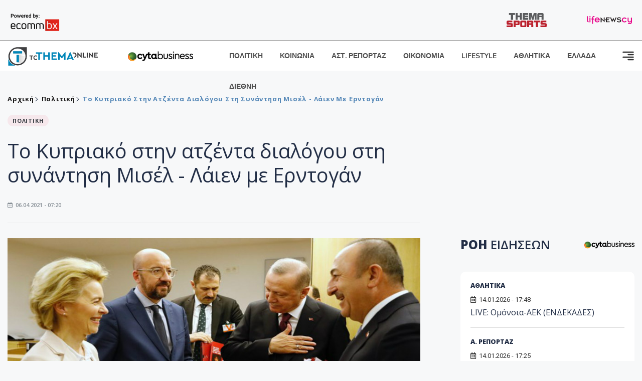

--- FILE ---
content_type: text/html; charset=utf-8
request_url: https://www.tothemaonline.com/Article/277906/to-kypriako-sthn-atzenta-dialogoy-sth-synanthsh-misel---laien-me-erntogan-
body_size: 18488
content:

<!DOCTYPE html>

<html lang="el">
<head>
    <!-- Meta Data -->
    <meta charset="UTF-8">
    <meta http-equiv="X-UA-Compatible" content="IE=edge">
    <meta name="viewport" content="width=device-width, initial-scale=1">
    
    
<title>Το Κυπριακό στην ατζέντα διαλόγου στη συνάντηση Μισέλ - Λάιεν με Ερντογάν </title>
<meta name="description" content="Με τον Τούρκο Πρόεδρο Ταγίπ Ερντογάν θα συναντηθούν σήμερα ο Πρόεδρος του Συμβουλίου της ΕΕ Σαρλ Μισέλ και η Πρόεδρος της Επιτροπής της ΕΕ Ούρσουλα φον ντερ Λάιεν κατά την σημερινή πρώτη επίσκεψή τους στην Τουρκία." />
<meta name="keywords" content="" />
<meta property="og:title" content="Το Κυπριακό στην ατζέντα διαλόγου στη συνάντηση Μισέλ - Λάιεν με Ερντογάν " />
<meta property="og:image" content="https://www.tothemaonline.com/img/path/89bb8bbc-a43d-4d2b-a797-7fd858b45a58_ab3c5c62ec7f4beabc729daf287e5139.jpg" />
<meta property="og:description" content="Με τον Τούρκο Πρόεδρο Ταγίπ Ερντογάν θα συναντηθούν σήμερα ο Πρόεδρος του Συμβουλίου της ΕΕ Σαρλ Μισέλ και η Πρόεδρος της Επιτροπής της ΕΕ Ούρσουλα φον ντερ Λάιεν κατά την σημερινή πρώτη επίσκεψή τους στην Τουρκία."/>
<meta name="twitter:widgets:csp" content="on">
<meta name="twitter:card" content="summary_large_image">
<meta name="twitter:site" content="@tothemaonline">
<meta name="twitter:domain" content="tothemaonline.com">
<meta name="twitter:title" content="Το Κυπριακό στην ατζέντα διαλόγου στη συνάντηση Μισέλ - Λάιεν με Ερντογάν ">
<meta name="twitter:description" content="Με τον Τούρκο Πρόεδρο Ταγίπ Ερντογάν θα συναντηθούν σήμερα ο Πρόεδρος του Συμβουλίου της ΕΕ Σαρλ Μισέλ και η Πρόεδρος της Επιτροπής της ΕΕ Ούρσουλα φον ντερ Λάιεν κατά την σημερινή πρώτη επίσκεψή τους στην Τουρκία.">
<meta name="twitter:image" content="https://www.tothemaonline.com/img/path/89bb8bbc-a43d-4d2b-a797-7fd858b45a58_ab3c5c62ec7f4beabc729daf287e5139.jpg">
<script type="application/ld+json">
    {
      "@context": "https://schema.org",
      "@type": "NewsArticle",
      "mainEntityOfPage": {
        "@type": "WebPage",
        "@id": "https://www.tothemaonline.com/article/277906/to-kypriako-sthn-atzenta-dialogoy-sth-synanthsh-misel---laien-me-erntogan-"
      },
      "headline": "Το Κυπριακό στην ατζέντα διαλόγου στη συνάντηση Μισέλ - Λάιεν με Ερντογάν ",
      "image": ["https://www.tothemaonline.com/img/path/89bb8bbc-a43d-4d2b-a797-7fd858b45a58_ab3c5c62ec7f4beabc729daf287e5139.jpg"],
      "datePublished": "6/4/2021 7:20:00 πμ",
      "dateModified": "6/4/2021 7:20:00 πμ",
      "author": {
        "@type": "Organization",
        "name": "Tothemaonline Team"
      },
      "publisher": {
        "@type": "NewsMediaOrganization",
        "name": "To Thema Online",
        "logo": {
          "@type": "ImageObject",
          "url": "https://www.tothemaonline.com/img/to_thema_online_logo.png",
          "width": 600,
          "height": 60
        }
      }
    }
</script>
<script type="application/ld+json">
    {
        "@context": "http://schema.org",
        "@type": "BreadcrumbList",
        "itemListElement": [
            {
                "@type": "ListItem",
                "position": 1,
                "item": {
                    "@type": "WebSite",
                    "@id": "https://www.tothemaonline.com/",
                    "name": "Αρχική"
                }
            },
            {
                "@type": "ListItem",
                "position": 2,
                    "item": {
                    "@type": "WebPage",
                    "@id": "https://www.tothemaonline.com/Category/politiki",
                    "name": "Πολιτική"
                }
            }
            ,{
                "@type": "ListItem",
                "position": 3,
                    "item": {
                    "@type": "WebPage",
                    "@id": "https://www.tothemaonline.com/article/277906/to-kypriako-sthn-atzenta-dialogoy-sth-synanthsh-misel---laien-me-erntogan-",
                    "name": "Το Κυπριακό στην ατζέντα διαλόγου στη συνάντηση Μισέλ - Λάιεν με Ερντογάν "                                
                }
            }    
        ]
    }
</script>

    <meta name="referrer" content="always" />
    <meta name="apple-mobile-web-app-capable" content="yes">
    <meta content="index, follow, max-image-preview:large" name="robots" />
    <meta name="rating" content="General" />
    <meta name="copyright" content="&copy; 2026 tothemaonline.com" />

    <!-- Favicon -->
    <link rel="shortcut icon" type="image/x-icon" href="/favicon.ico?v=1">

    <!-- Dependency Stylesheet -->
    <link rel="stylesheet" href="/assets/css/style.css?v=129" />
    <link rel="stylesheet" href="/assets/css/widgets.css?v=4" />
    <link rel="stylesheet" href="/assets/css/color.css?v=2" />
    <link rel="stylesheet" href="/assets/css/responsive.css?v=1" />

    <link rel="apple-touch-icon" sizes="180x180" href="/img/apple-touch-icon.png" />
    <link rel="icon" type="image/png" sizes="32x32" href="/img/favicon-32x32.png" />
    <link rel="icon" type="image/png" sizes="16x16" href="/img/favicon-16x16.png" />
    <link rel="manifest" href="/site.webmanifest">
    <link rel="mask-icon" href="/img/safari-pinned-tab.svg" color="#2b5797" />
    <meta name="msapplication-TileColor" content="#2b5797" />
    <meta name="theme-color" content="#ffffff" />

    

    <script type="429836955920eba08046b398-text/javascript">
        window.dataLayer = window.dataLayer || [];
        function gtag() { dataLayer.push(arguments); }
        gtag('consent', 'default', {
            'ad_storage': 'granted',
            'ad_user_data': 'granted',
            'ad_personalization': 'granted',
            'analytics_storage': 'granted'
        });
    </script>
    <!-- Google Tag Manager -->
    <script type="429836955920eba08046b398-text/javascript">(function (w, d, s, l, i) {
            w[l] = w[l] || []; w[l].push({
                'gtm.start':
                    new Date().getTime(), event: 'gtm.js'
            }); var f = d.getElementsByTagName(s)[0],
                j = d.createElement(s), dl = l != 'dataLayer' ? '&l=' + l : ''; j.async = true; j.src =
                    'https://www.googletagmanager.com/gtm.js?id=' + i + dl; f.parentNode.insertBefore(j, f);
        })(window, document, 'script', 'dataLayer', 'GTM-TCS4QL4');</script>
    <!-- End Google Tag Manager -->
    <!-- Google group tag (gtag.js) -->
    <script async src="https://www.googletagmanager.com/gtag/js?id=G-J7RS52TMNC" type="429836955920eba08046b398-text/javascript"></script>
    <script type="429836955920eba08046b398-text/javascript">
        window.dataLayer = window.dataLayer || [];
        function gtag() { dataLayer.push(arguments); }
        gtag('js', new Date());

        gtag('config', 'G-J7RS52TMNC');
    </script>
    <!-- Google site tag (gtag.js) -->
    <script async src="https://www.googletagmanager.com/gtag/js?id=G-7ZKH09CT69" type="429836955920eba08046b398-text/javascript"></script>
    <script type="429836955920eba08046b398-text/javascript">
        window.dataLayer = window.dataLayer || [];
        function gtag() { dataLayer.push(arguments); }
        gtag('js', new Date());

        gtag('config', 'G-7ZKH09CT69');
    </script>
    <script data-ad-client="ca-pub-7684646618790582" async src="https://pagead2.googlesyndication.com/pagead/js/adsbygoogle.js" type="429836955920eba08046b398-text/javascript"></script>
    
    <meta property="og:url" content="https://www.tothemaonline.com/Article/277906/to-kypriako-sthn-atzenta-dialogoy-sth-synanthsh-misel---laien-me-erntogan-" />
    <meta property="og:site_name" content="tothemaonline.com"/>
    <meta property="og:type" content="website" />
    <meta property="fb:pages" content="571235809599203" />
    <meta property="fb:app_id" content="1684771268232343" />
    <script async src="https://securepubads.g.doubleclick.net/tag/js/gpt.js" type="429836955920eba08046b398-text/javascript"></script>
    <script type="429836955920eba08046b398-text/javascript">
      window.googletag = window.googletag || {cmd: []};
      googletag.cmd.push(function () {
        googletag.defineSlot('/94718406/ToThemaOnline/Home_page_728x90_1', [728, 90], 'div-gpt-ad-1663585456835-0').addService(googletag.pubads());
        googletag.defineSlot('/94718406/ToThemaOnline/Article_300x250_1', [300, 250], 'div-gpt-ad-1704809239095-0').addService(googletag.pubads());
        googletag.defineSlot('/94718406/ToThemaOnline/Article_300x250_2', [300, 250], 'div-gpt-ad-1663587115194-0').addService(googletag.pubads());
        googletag.defineSlot('/94718406/ToThemaOnline/Article_300x250_3', [300, 250], 'div-gpt-ad-1663587375568-0').addService(googletag.pubads());
        googletag.defineSlot('/94718406/ToThemaOnline/Article_728x90_2', [728, 90], 'div-gpt-ad-1739364127448-0').addService(googletag.pubads());
        googletag.defineSlot('/94718406/ToThemaOnline/Article_specialformats', [1, 1], 'div-gpt-ad-1635434083371-0').addService(googletag.pubads());
        googletag.defineSlot('/94718406/ToThemaOnline/Article_320x100', [320, 100], 'div-gpt-ad-1739364362138-0').addService(googletag.pubads());
        googletag.defineSlot('/94718406/ToThemaOnline/300x250_artickle_diavaste_episis', [300, 250], 'div-gpt-ad-1765960416458-0').addService(googletag.pubads());
        googletag.defineSlot('/94718406/ToThemaOnline/300x250_artickle_extra', [300, 250], 'div-gpt-ad-1765960359879-0').addService(googletag.pubads());

        googletag.pubads().setTargeting('article_id', ['no-id']);
        googletag.pubads().setTargeting('tags', ['emptykeyword']);
        googletag.pubads().setTargeting('category', ['no-category']);
        googletag.pubads().setTargeting('path', ['/Article/277906/to-kypriako-sthn-atzenta-dialogoy-sth-synanthsh-misel---laien-me-erntogan-']);
        googletag.pubads().setTargeting('year', ['2026']);

        googletag.pubads().enableSingleRequest();
        googletag.pubads().collapseEmptyDivs();
        googletag.enableServices();
      });
    </script>
    <script type="429836955920eba08046b398-text/javascript" src='https://platform-api.sharethis.com/js/sharethis.js#property=652b85a77815a50019a9c4f1&product=sop' async='async'></script>

    <script type="429836955920eba08046b398-text/javascript">
        window.fbAsyncInit = function () {
            FB.init({
                appId: '464103000617648',
                xfbml: true,
                version: 'v12.0'
            });
            FB.AppEvents.logPageView();
        };

        (function (d, s, id) {
            var js, fjs = d.getElementsByTagName(s)[0];
            if (d.getElementById(id)) { return; }
            js = d.createElement(s); js.id = id;
            js.src = "https://connect.facebook.net/en_US/sdk.js";
            fjs.parentNode.insertBefore(js, fjs);
        }(document, 'script', 'facebook-jssdk'));
    </script>
    <link rel="alternate" type="application/rss+xml" title="RSS Feed" href="https://www.tothemaonline.com/Rss" />
    <link rel="canonical" href="https://www.tothemaonline.com/Article/277906/to-kypriako-sthn-atzenta-dialogoy-sth-synanthsh-misel---laien-me-erntogan-" />
    <script type="application/ld+json">
        { "@context": "https://schema.org", "@type": "WebSite", "url": "https://www.tothemaonline.com/Search", "potentialAction": { "@type": "SearchAction", "target": "https://www.tothemaonline.com/Search?s={search_term}", "query-input": "required name=search_term" } }
    </script>

    <!-- Meta Pixel Code -->
    <script type="429836955920eba08046b398-text/javascript">
        !function(f,b,e,v,n,t,s)
        {if(f.fbq)return;n=f.fbq=function(){n.callMethod?
        n.callMethod.apply(n,arguments):n.queue.push(arguments)};
        if(!f._fbq)f._fbq=n;n.push=n;n.loaded=!0;n.version='2.0';
        n.queue=[];t=b.createElement(e);t.async=!0;
        t.src=v;s=b.getElementsByTagName(e)[0];
        s.parentNode.insertBefore(t,s)}(window, document,'script',
        'https://connect.facebook.net/en_US/fbevents.js');
        fbq('init', '1554741712104155');
        fbq('track', 'PageView');
    </script>
    <noscript><img height="1" width="1" style="display:none" src="https://www.facebook.com/tr?id=1554741712104155&ev=PageView&noscript=1"/></noscript>
    <!-- End Meta Pixel Code -->

    <script src="https://cdn.onesignal.com/sdks/web/v16/OneSignalSDK.page.js" defer type="429836955920eba08046b398-text/javascript"></script>
    <script type="429836955920eba08046b398-text/javascript">
        window.OneSignalDeferred = window.OneSignalDeferred || [];
        OneSignalDeferred.push(async function (OneSignal) {
            await OneSignal.init({
                appId: "a91cee0f-f47f-4ecf-b98e-0fd3654c941d",
                safari_web_id: "web.onesignal.auto.337e82fd-eeda-48f8-8fe5-d2f6dec774c2",
                notifyButton: {
                    enable: true,
                },
            });
        });
    </script>

    <!-- Skins -->
    <script async src="https://securepubads.g.doubleclick.net/tag/js/gpt.js" type="429836955920eba08046b398-text/javascript"></script>
    <script type="429836955920eba08046b398-text/javascript">
        window.googletag = window.googletag || { cmd: [] };
        googletag.cmd.push(function () {
            googletag.defineSlot('/94718406/ToThemaOnline/Generic_Scroll_Ad_300*250', [300, 250], 'div-gpt-ad-1636712763231-0').addService(googletag.pubads());
            googletag.defineSlot('/94718406/ToThemaOnline/Generic_Desktop_Catfish_1000*90', [1000, 90], 'div-gpt-ad-1637248106600-0').addService(googletag.pubads());
            googletag.defineSlot('/94718406/ToThemaOnline/Generic_Mobile_Catfish_300*50', [300, 50], 'div-gpt-ad-1637248229805-0').addService(googletag.pubads());
            googletag.defineSlot('/94718406/ToThemaOnline/Generic_Desktop_Takeover_800x600', [800, 600], 'div-gpt-ad-1713794860682-0').addService(googletag.pubads());
            googletag.defineSlot('/94718406/ToThemaOnline/Generic_Mobile_Takeover_320x480', [320, 480], 'div-gpt-ad-1713794915043-0').addService(googletag.pubads());
            googletag.defineSlot('/94718406/ToThemaOnline/Article_300x100_1', [320, 100], 'div-gpt-ad-1739364299479-0').addService(googletag.pubads());

            googletag.pubads().enableSingleRequest();
            googletag.pubads().collapseEmptyDivs();
            googletag.enableServices();
        });
    </script>
    <script src="https://ajax.googleapis.com/ajax/libs/jquery/3.6.0/jquery.min.js" type="429836955920eba08046b398-text/javascript"></script>
</head>
<body>
    <!-- Google Tag Manager (noscript) -->
    <noscript><iframe src="https://www.googletagmanager.com/ns.html?id=GTM-TCS4QL4" height="0" width="0" style="display:none;visibility:hidden"></iframe></noscript>
    <!-- End Google Tag Manager (noscript) -->

    <div id="fb-root"></div>
    <script async defer crossorigin="anonymous" src="https://connect.facebook.net/en_US/sdk.js#xfbml=1&version=v15.0" nonce="yWfEFvoe" type="429836955920eba08046b398-text/javascript"></script>

    <div class="header_wrap">
        <div class="header_top">
            <div class="header_apps">
                <a href="https://www.ecommbanx.com/" target="_blank" rel="noopener">
                    <img src="/img/ECOMMBX - Powered by logo  01.png" alt="Ecommbx" />
                </a>
            </div>
            <div class="header_partners">
                <a href="https://themasports.tothemaonline.com/" target="_blank" rel="noopener">
                    <img src="/img/themasports_logo.svg" alt="Themasports">
                </a>
                <a href="https://lifenewscy.com/" target="_blank" rel="noopener">
                    <img src="/img/lifenewscy_logo.svg" alt="lifenewscy">
                </a>
            </div>
        </div>
    </div>

    <div class="main-wrap">
        <!--Offcanvas sidebar-->
        <aside id="sidebar-wrapper" class="custom-scrollbar offcanvas-sidebar position-right">
            <button class="off-canvas-close"><i class="ti-close"></i></button>
            <div class="sidebar-inner">
                <!--Search-->
                <div class="siderbar-widget mb-50 mt-30">
                    <input type="text" class="search_field" id="search_inp_h" placeholder="Αναζήτηση" autocomplete="off" />
                    <span class="search-icon"><i class="ti-search mr-5"></i></span>
                </div>
                <!--lastest post-->
                <div class="sidebar-widget mb-50">
                    <div class="widget-header mb-30">
                        <ul class="side-menu">
                            <li><a href="/Category/politiki">ΠΟΛΙΤΙΚΗ</a></li>
                            <li><a href="/Category/oikonomia">ΟΙΚΟΝΟΜΙΑ</a></li>
                            <li><a href="/Category/astinomiko_reportaz">ΑΣΤΥΝΟΜΙΚΟ ΡΕΠΟΡΤΑΖ</a></li>
                            <li><a href="/Category/koinonia">ΚΟΙΝΩΝΙΑ</a></li>
                            <li><a href="/Category/lifestyle">LIFESTYLE</a></li>
                            <li><a href="/Category/athlitika">ΑΘΛΗΤΙΚΑ</a></li>
                            <li><a href="/Category/ellada">ΕΛΛΑΔΑ</a></li>
                            <li><a href="/Category/diethni">ΔΙΕΘΝΗ</a></li>
                            <li><a href="/Category/anathematismoi">ΑΝΑΘΕΜΑΤΙΣΜΟΙ</a></li>
                            <li><a href="/Category/para-thema">ΠΑΡΑ-ΤΗΕΜΑ</a></li>
                            <li><a href="/Category/ygeia">ΥΓΕΙΑ</a></li>
                            <li><a href="/Category/paraxena">LIKE ONLINE</a></li>
                            <li><a href="/Category/nomikos-tou-diavolou">ΝΟΜΙΚΟΣ ΤΟΥ ΔΙΑΒΟΛΟΥ</a></li>
                            <li><a href="/Category/deltia-typou">ΔΕΛΤΙΑ ΤΥΠΟΥ</a></li>
                        </ul>
                    </div>
                    <div class="post-aside-style-2">
                        <div class="offcanvas-widget footer-widget">
                            <h3 class="offcanvas-widget-title">Στοιχεία Επικοινωνίας</h3>
                            <ul class="contact-info-list widget-list">
                                <li class="widget-list-item">
                                    <i class="fas fa-map-marker-alt list-icon"></i>
                                    Γιάννου Κρανιδιώτη 102, Γραφείο 201, Λατσιά, Λευκωσία
                                </li>
                                <li class="widget-list-item">
                                    <i class="fas fa-phone list-icon"></i>
                                    <a href="tel:+357 22 205865" class="widget-list-link">+357 22 205865</a>
                                </li>
                                <li class="widget-list-item">
                                    <i class="fas fa-fax list-icon"></i>
                                    <a href="tel:+357 22 374613" class="widget-list-link">+357 22 374613</a>
                                </li>
                                <li class="widget-list-item">
                                    <i class="fas fa-envelope list-icon"></i>
                                    <a href="/cdn-cgi/l/email-protection#9ef7f0f8f1dee9f1ecf2faf0fbe9edf3fbfaf7ffb0f0fbea" class="widget-list-link" aria-label="Email"><span class="__cf_email__" data-cfemail="7a13141c153a0d1508161e141f0d09171f1e131b54141f0e">[email&#160;protected]</span></a>
                                </li>
                            </ul>
                            <ul class="footer-social style-2 gutter-15 mt-30">
                                <li class="social-item">
                                    <a href="https://www.facebook.com/THEMAONLINEcom" class="social-link fb" target="_blank" alt="Facebook" title="Facebook" aria-label="Facebook">
                                        <span style="display: none">Facebook</span>
                                        <i class="fab fa-facebook-f" aria-hidden="true"></i>
                                    </a>
                                </li>
                                <li class="social-item">
                                    <a href="https://twitter.com/tothemaonline" class="social-link tw" target="_blank" alt="Twitter" title="Twitter" aria-label="Twitter">
                                        <span style="display: none">Twitter</span>
                                        <i class="fab fa-twitter" aria-hidden="true"></i>
                                    </a>
                                </li>
                                <li class="social-item">
                                    <a href="https://www.instagram.com/tothemaonline/" class="social-link vm" target="_blank" alt="Instagram" title="Instagram" aria-label="Instagram">
                                        <span style="display: none">Instagram</span>
                                        <i class="fab fa-instagram" aria-hidden="true"></i>
                                    </a>
                                </li>
                                <li class="social-item">
                                    <a href="https://www.youtube.com/channel/UC8-mniCYfd5b_LtTCixI5Qg" class="social-link pn" target="_blank" alt="Youtube" title="Youtube" aria-label="Youtube">
                                        <span style="display: none">Youtube</span>
                                        <i class="fab fa-youtube" aria-hidden="true"></i>
                                    </a>
                                </li>
                            </ul>
                        </div>
                    </div>
                </div>
                
            </div>
        </aside>
        <!-- Main Header -->
        <header class="main-header header-style-2 mb-0">
            <div class="header-bottom header-sticky background-white text-center">
                <div class="scroll-progress gradient-bg-1"></div>
                <div class="container">
                    <div class="row">
                        <div class="col-lg-2 col-md-3">
                            <div class="header-logo d-none d-lg-block">
                                <a href="/">
                                    <img class="logo-img d-inline" src="/img/to_thema_online_logo_footer.png?v=2" alt="Tothemaonline logo">
                                </a>
                            </div>
                            <div class="logo-tablet d-md-inline d-lg-none d-none">
                                <a href="/">
                                    <img class="logo-img d-inline" src="/img/to_thema_online_logo_footer.png?v=2" alt="Tothemaonline logo">
                                </a>
                            </div>
                            <div class="logo-mobile d-block d-md-none">
                                <a href="/">
                                    <img class="logo-img d-inline" src="/img/to_thema_online_logo_footer.png?v=2" alt="Tothemaonline logo">
                                </a>
                                <a href="https://www.cyta.com.cy/business-acronis-backup/el" target="_blank" rel="noopener" style="float: right;position: fixed;top: 0px;left: 210px;">
                                    <img src="/img/Thema Online Website - Sponsorship Website Logo 400x190.png" alt="CYTA logo" width="60">
                                </a>
                            </div>
                        </div>
                        <div class="col-lg-2 deskContent">
                            <a href="https://www.cyta.com.cy/business-acronis-backup/el" target="_blank"  rel="noopener">
                                <img src="/img/Thema Online Website - Sponsorship Website Logo 400x190.png" alt="CYTA logo" width="130" />
                            </a>
                        </div>
                        <div class="col-lg-8 col-md-8 main-header-navigation">
                            <!-- Main-menu -->
                            <div class="main-nav text-left float-lg-left float-md-right">
                                <nav>
                                    <ul class="main-menu d-none d-lg-inline">
                                        <li><a href="/Category/politiki">ΠΟΛΙΤΙΚΗ</a></li>
                                        <li><a href="/Category/koinonia">ΚΟΙΝΩΝΙΑ</a></li>
                                        <li><a href="/Category/astinomiko_reportaz">ΑΣΤ. ΡΕΠΟΡΤΑΖ</a></li>
                                        <li><a href="/Category/oikonomia">ΟΙΚΟΝΟΜΙΑ</a></li>
                                        <li><a href="/Category/lifestyle">LIFESTYLE</a></li>
                                        <li><a href="/Category/athlitika">ΑΘΛΗΤΙΚΑ</a></li>
                                        <li><a href="/Category/ellada">ΕΛΛΑΔΑ</a></li>
                                        <li><a href="/Category/diethni">ΔΙΕΘΝΗ</a></li>
                                    </ul>
                                </nav>
                            </div>
                            <!-- Search -->
                            
                            <!-- Off canvas -->
                            <div class="off-canvas-toggle-cover">
                                <div class="off-canvas-toggle d-inline-block ml-15" id="off-canvas-toggle">
                                    <svg width="25px" height="25px" viewBox="0 0 20 20" xmlns="http://www.w3.org/2000/svg" fill="none">
                                      <path fill="#333333" fill-rule="evenodd" d="M18 5a1 1 0 100-2H2a1 1 0 000 2h16zm0 4a1 1 0 100-2h-8a1 1 0 100 2h8zm1 3a1 1 0 01-1 1H2a1 1 0 110-2h16a1 1 0 011 1zm-1 5a1 1 0 100-2h-8a1 1 0 100 2h8z"/>
                                    </svg>
                                </div>
                            </div>
                        </div>
                    </div>
                </div>
            </div>
        </header>
        <div style="text-align:center;" class="phoneContent mt-100">
            <!-- /94718406/ToThemaOnline/Article_300x100_1 -->
            <div id='div-gpt-ad-1739364299479-0' style='min-width: 320px; min-height: 100px;'>
              <script data-cfasync="false" src="/cdn-cgi/scripts/5c5dd728/cloudflare-static/email-decode.min.js"></script><script type="429836955920eba08046b398-text/javascript">googletag.cmd.push(function () { googletag.display('div-gpt-ad-1739364299479-0'); });</script>
            </div>
        </div>

        
    <!-- /94718406/ToThemaOnline/Home_page_728x90_1 -->
    <div id='div-gpt-ad-1663585456835-0' style='max-width: 728px; max-height: 90px;text-align:center;margin:20px auto;' class="deskContent">
        <script type="cbee12ff41691350e8e6d2be-text/javascript">googletag.cmd.push(function() { googletag.display('div-gpt-ad-1663585456835-0'); });</script>
    </div>

    <script type="429836955920eba08046b398-text/javascript" xmlns:myObj="urn:tothemaonline">
		var addthis_share = {
			url: "https://www.tothemaonline.com/Article/277906/to-kypriako-sthn-atzenta-dialogoy-sth-synanthsh-misel---laien-me-erntogan-",
			title: "Το Κυπριακό στην ατζέντα διαλόγου στη συνάντηση Μισέλ - Λάιεν με Ερντογάν ",
			description: 'Με τον Τούρκο Πρόεδρο Ταγίπ Ερντογάν θα συναντηθούν σήμερα ο Πρόεδρος του Συμβουλίου της ΕΕ Σαρλ Μισέλ και η Πρόεδρος της Επιτροπής της ΕΕ Ούρσουλα φον ντερ Λάιεν κατά την σημερινή πρώτη επίσκεψή τους στην Τουρκία.',
			media: "https://www.tothemaonline.com/img/path/89bb8bbc-a43d-4d2b-a797-7fd858b45a58_ab3c5c62ec7f4beabc729daf287e5139.jpg"
		}
	</script><main class="position-relative" xmlns:myObj="urn:tothemaonline"><div class="container">
    <div class="entry-header entry-header-1 mb-30 mt-50">
      <div class="entry-meta meta-0 font-small mb-30">
        <div class="entry-meta meta-0 font-small mb-30 breadcrumb"><a href="/"><span class="post-cat breadcrumb-item p-0">Αρχική</span></a><span class="post-cat breadcrumb-item color6 p-0"><a href="/Category/politiki">Πολιτική</a></span><span class="post-cat breadcrumb-item color6 p-0">Το Κυπριακό στην ατζέντα διαλόγου στη συνάντηση Μισέλ - Λάιεν με Ερντογάν </span></div>
      </div>
      <div class="entry-meta meta-0 font-small mb-30"><a href="/Category/politiki"><span class="post-in background1 text-dark font-x-small">ΠΟΛΙΤΙΚΗ</span></a></div>
      <h1 class="post-title mb-30 weight-unset">Το Κυπριακό στην ατζέντα διαλόγου στη συνάντηση Μισέλ - Λάιεν με Ερντογάν </h1>
      <div class="entry-meta meta-1 font-x-small color-grey text-uppercase"><span class="post-on"><i class="far fa-calendar-alt icon"></i> 06.04.2021 - 07:20</span></div>
    </div>
    <div class="row mb-50">
      <div class="col-lg-8 col-md-12">
        <div class="bt-1 border-color-1 mb-30"></div><figure class="single-thumnail mb-30"><img src="https://images.tothemaonline.com/img/path/89bb8bbc-a43d-4d2b-a797-7fd858b45a58_ab3c5c62ec7f4beabc729daf287e5139.jpg" alt="Το Κυπριακό στην ατζέντα διαλόγου στη συνάντηση Μισέλ - Λάιεν με Ερντογάν "></figure><div class="text-center phoneContent mt-50 mb-50">
          <div id="div-gpt-ad-1739364362138-0" style="min-width: 320px; min-height: 100px;"><script type="429836955920eba08046b398-text/javascript">googletag.cmd.push(function() { googletag.display('div-gpt-ad-1739364362138-0'); });</script></div>
        </div>
        <div class="widget-ads mb-30 mt-20 text-center deskContent">
          <div id="div-gpt-ad-1739364127448-0" style="min-width: 728px; min-height: 90px;"><script type="429836955920eba08046b398-text/javascript">googletag.cmd.push(function() { googletag.display('div-gpt-ad-1739364127448-0'); });</script></div>
        </div>
        <div class="single-excerpt">
          <div class="sharethis-inline-share-buttons" style="margin-bottom:20px;"></div>
          <h3 class="font-large">Με τον Τούρκο Πρόεδρο Ταγίπ Ερντογάν θα συναντηθούν σήμερα ο Πρόεδρος του Συμβουλίου της ΕΕ Σαρλ Μισέλ και η Πρόεδρος της Επιτροπής της ΕΕ Ούρσουλα φον ντερ Λάιεν κατά την σημερινή πρώτη επίσκεψή τους στην Τουρκία.</h3>
        </div>
        <div id="div-gpt-ad-1704809239095-0" style="min-width: 300px; max-height: 250px; text-align:center;margin:20px auto;overflow:hidden !important;"><script type="429836955920eba08046b398-text/javascript">googletag.cmd.push(function() { googletag.display('div-gpt-ad-1704809239095-0'); });</script></div>
        <div class="entry-main-content color-black">
<p>Στην ατζέντα του διαλόγου αναμένεται να τεθούν θέματα μετανάστευσης, οικονομίας, οι ευρωτουρκικές σχέσεις, η ανατολική Μεσόγειος και το Κυπριακό. <br /><br />Όπως μεταδίδεται από το επίσημο ειδησεογραφικό πρακτορείο Ανατολού μια από τις προτεραιότητες στο τραπέζι κατά τη διάρκεια των συνομιλιών σήμερα στην Άγκυρα είναι η επικαιροποίηση της συμφωνίας της 18ης Μαρτίου η οποία είχε υπογραφεί το 2016 και αποσκοπεί στη συνεργασία των μερών στον τομέα της μετανάστευσης. Η Τουρκία στοχεύει στην αύξηση της οικονομικής βοήθειας στους αιτούντες άσυλο και ζητά από την ΕΕ να εκπληρώσει τις υποχρεώσεις της βάσει της συμφωνίας. Αναμένεται επίσης στο τραπέζι να τεθεί και το θέμα της επικαιροποίησης της τελωνειακής ένωσης.<br /><br />Το θέμα της απελευθέρωσης της βίζας για τους Τούρκους πολίτες το οποίο κατά την Σύνοδο Κορυφής της ΕΕ αναφέρθηκε ως “συνεργασία σε θέματα επικοινωνίας και ταξιδιού μεταξύ λαών” αναμένεται επίσης να είναι στην ημερήσια διάταξη. Η Τουρκία υποστηρίζει ότι έχει εκπληρώσει τα περισσότερα κριτήρια που της ζητήθηκαν και αναμένει από την ΕΕ να τηρήσει την υπόσχεσή της. Αναμένουν ακόμη ότι θα δοθεί το πράσινο φως για διάλογο υψηλού επιπέδου και στρατηγική συνεργασία, καθώς είχε χαθεί η δυναμική λόγω των εντάσεων μεταξύ των μερών στο πρόσφατο παρελθόν. <br /><br />Στο τραπέζι των διαπραγματεύσεων αναμένεται επίσης να τεθούν και οι εξελίξεις στην ανατολική Μεσόγειο καθώς και οι διαφορές απόψεων, οι διαφορετικές προσδοκίες αλλά και οι συστάσεις της Τουρκίας για διεθνή διάσκεψη για την ανατολική Μεσόγειο. Για το Κυπριακό αναμένεται να συζητηθεί η πενταμερής που θα πραγματοποιηθεί στα τέλη Απριλίου στη Γενεύη, καθώς και ο ρόλος της ΕΕ στη πενταμερή και η θέση της Τουρκίας για λύση δύο κρατών. <br /><br />Πάντως τουρκικά μέσα ενημέρωσης σχολιάζουν ότι η επίσκεψη πραγματοποιείται έπειτα από την Σύνοδο Κορυφής της ΕΕ στις 25-26 Μαρτίου κατά την οποία τέθηκε ο στόχος για μια θετική ατζέντα στις σχέσεις Τουρκίας -ΕΕ. Μισιέλ και φον ντερ Λάιεν θα συναντηθούν σήμερα με τους Τούρκους αξιωματούχους και ιδιαίτερα με τον Τούρκο Πρόεδρο.<br /><br />Το ειδησεογραφικό πρακτορείο Ανατολού υπενθυμίζει ότι ο Τούρκος Πρόεδρος πέρσι στις 21 Νοεμβρίου είχε δηλώσει ότι “βλέπουμε τους εαυτούς μας στην Ευρώπη, όχι αλλού. Οραματιζόμαστε να χτίσουμε το μέλλον μας στην Ευρώπη” και ότι έπειτα από αυτό το σχόλιο εντατικοποιήθηκαν οι διπλωματικές επαφές Τουρκίας - ΕΕ.<br /><br />Ο Τούρκος Πρόεδρος με τον Σαρλ Μισέλ στις 15 Δεκεμβρίου συμφώνησαν να διατηρήσουν ανοιχτό το κανάλι επικοινωνίας μεταξύ τους. Ακολούθησαν χωριστές συναντήσεις του Τούρκου Προέδρου και του Τούρκου ΥΠΕΞ με τους πρεσβευτές των χωρών της ΕΕ στην Άγκυρα με τους οποίους συζητήθηκαν βήματα που μπορούν να λάβουν οι δύο πλευρές για να δημιουργηθεί ένα θετικό κλίμα.<br /><br />Οι επαφές Τσαβούσογλου οι οποίες ξεκίνησαν με τις επισκέψεις του στην Πορτογαλία και την Ισπανία, συνεχίστηκαν με την επίσκεψη του Γερμανού ΥΠΕΞ Χάικο Μαάς στην Άγκυρα. Στη συνέχεια ο Μεβλούτ Τσαβούσογλου κατά τη διάρκεια των επαφών του στις Βρυξέλλες στις 20-22 Ιανουαρίου είχε συναντήσεις με αξιωματούχους του Ευρωπαϊκού Συμβουλίου και της Ευρωπαϊκής Επιτροπής.<br /><br />Το πρακτορείο αναφέρει ακόμη ότι η τελευταία από τις απευθείας υψηλού επιπέδου επαφές του Τούρκου Προέδρου με την ΕΕ ήταν η τριμερής τηλεδιάσκεψη με την Πρόεδρο της Ευρωπαϊκής Επιτροπής και τον Πρόεδρο του Συμβουλίου στις 19 Μαρτίου. Στις 23-24 Μαρτίου ο Μεβλούτ Τσαβούσογλου με αφορμή την Σύνοδο των ΥΠΕΞ του ΝΑΤΟ επισκέφθηκε τις Βρυξέλλες και είχε την ευκαιρία για ένα εποικοδομητικό διάλογο μεταξύ της Τουρκίας και της ΕΕ, αναφέρουν οι ίδιες πηγές. <br /> <br />(ΚΥΠΕ</p><div id="div-gpt-ad-1765960359879-0" style="width:300px;height:250px;margin:0px auto;"><script type="429836955920eba08046b398-text/javascript">googletag.cmd.push(function() { googletag.display('div-gpt-ad-1765960359879-0'); });</script></div><script type="429836955920eba08046b398-text/javascript">
							jQuery(document).ready(function () {
								var adZone = $('#div-gpt-ad-1765960359879-0');
								var firstParagraph = $('.entry-main-content p')[0];
								adZone.insertAfter(firstParagraph);

								var adID = 'div-gpt-ad-1765960359879-0';

								googletag.cmd.push(function () {

									var slots = googletag.pubads().getSlots();
									var targetSlot = null;

									for (var i = 0; i < slots.length; i++) {
										if (slots[i].getSlotElementId() === adID) {
											targetSlot = slots[i];
											break;
										}
									}

									if (targetSlot) {
										googletag.pubads().refresh([targetSlot]);
									}
								});
							});
						</script></div>
        <p><em><strong>
								Ακολουθήστε το <a href="https://news.google.com/publications/CAAiECw8Oj2ynV2_8QTEWRSp1_oqFAgKIhAsPDo9sp1dv_EExFkUqdf6?hl=en-US&amp;gl=USceid=GR:el">Tothemaonline.com στο Google News </a>και μάθετε πρώτοι όλες τις <a href="https://www.tothemaonline.com/" target="_self" rel="Follow">ειδήσεις</a></strong></em></p>
        <p> </p>
        <div class="mb-50 text-center">
          <div id="div-gpt-ad-1765960416458-0"><script type="429836955920eba08046b398-text/javascript">
								googletag.cmd.push(function() { googletag.display('div-gpt-ad-1765960416458-0'); });
							</script></div>
        </div>
        <p> </p>
        <div class="news_feed">
          <h4 class="widget-title mb-0">ΔΙΑΒΑΣΤΕ ΕΠΙΣΗΣ</h4>
          <h6 class="post-title mb-0 mt-5"><a target="_blank" href="/Article/450245/eortologio-poioi-giortazoyn-shmera-14-ianoyarioy">Εορτολόγιο: Ποιοι γιορτάζουν σήμερα 14 Ιανουαρίου</a></h6>
          <h6 class="post-title mb-0 mt-5"><a target="_blank" href="/Article/450244/tsoyhtero-kryo-kai-pagetos-%E2%80%93-pws-tha-diamorfwthei-o-kairos-tis-epomenes-meres-%E2%80%93-pote-tha-anebei-h-thermokrasia">Τσουχτερό κρύο και παγετός – Πώς θα διαμορφωθεί ο καιρός τις επόμενες μέρες – Πότε θα ανέβει η θερμοκρασία</a></h6>
          <h6 class="post-title mb-0 mt-5"><a target="_blank" href="/Article/450241/rizikes-allages-sta-fwtobolta%CF%8Aka-ti-shmainoyn-oi-nees-rythmiseis-gia-ta-kypriaka-noikokyria---oi-perikopes-hrthan-gia-na-meinoyn">Ριζικές αλλαγές στα φωτοβολταϊκά: Τι σημαίνουν οι νέες ρυθμίσεις για τα κυπριακά νοικοκυριά - Οι περικοπές ήρθαν για να μείνουν</a></h6>
          <h6 class="post-title mb-0 mt-5"><a target="_blank" href="/Article/450244/tsoyhtero-kryo-kai-pagetos-%E2%80%93-pws-tha-diamorfwthei-o-kairos-tis-epomenes-meres-%E2%80%93-pote-tha-anebei-h-thermokrasia">Τσουχτερό κρύο και παγετός – Πώς θα διαμορφωθεί ο καιρός τις επόμενες μέρες – Πότε θα ανέβει η θερμοκρασία</a></h6>
          <h6 class="post-title mb-0 mt-5"><a target="_blank" href="/Article/450239/thlipsh-sto-pagkyprio-efyge-apo-th-zwh-o-prwhn-proedros-ths-kypriakhs-dhmokratias-giwrgos-basileioy">Θλίψη στο Παγκύπριο: Έφυγε από τη ζωή ο πρώην Πρόεδρος της Κυπριακής Δημοκρατίας Γιώργος Βασιλείου</a></h6>
          <h6 class="post-title mb-0 mt-5"><a target="_blank" href="/Article/450240/to-binteo-anoixe-ton-asko-toy-aioloy-%E2%80%93-anw-katw-to-politiko-skhniko">Το βίντεο άνοιξε τον ασκό του Αιόλου – Άνω κάτω το πολιτικό σκηνικό</a></h6>
        </div>
        <p> </p>
        <div class="fb-like" data-href="https://www.tothemaonline.com/Article/277906/to-kypriako-sthn-atzenta-dialogoy-sth-synanthsh-misel---laien-me-erntogan-" data-width="300" data-layout="standard" data-action="like" data-size="small" data-share="true"></div>
        <p> </p>
        <p> </p>
        <div class="mb-50 text-center"><script async="" src="https://pagead2.googlesyndication.com/pagead/js/adsbygoogle.js?client=ca-pub-1946006275855017" crossorigin="anonymous" type="429836955920eba08046b398-text/javascript"></script><ins class="adsbygoogle" style="display:inline-block;width:300px;height:250px" data-ad-client="ca-pub-1946006275855017" data-ad-slot="2788034307"></ins><script type="429836955920eba08046b398-text/javascript">
							(adsbygoogle = window.adsbygoogle || []).push({});
						</script></div>
        <div class="social-share-box-2 mt-30">
          <div class="row gutter-30">
            <div class="col-xl-5 col-lg-6 d-flex justify-content-start justify-content-lg-end">
              <div class="conent-block">
                <h4 class="block-tile mb--20">Μοιράσου αυτό το άρθρο</h4>
                <div class="sharethis-inline-share-buttons" style="margin-bottom:20px;"></div>
              </div>
            </div>
          </div>
        </div>
        <div class="post-pagination-box mt-30 mb-30">
          <div class="row gutter-30">
            <div class="col-lg-6">
              <div class="next-prev-wrap">
                <div class="item-icon"><a href="/Article/277905/se-sobarh-katastash-pezos-andras-sthn-pafo---ton-paresyre-ohhma-kathws-diastayrwne-ton-dromo"><i class="fas fa-chevron-left"></i>
												Προηγούμενο άρθρο
											</a></div>
                <div class="content">
                  <h4 class="title"><a href="/Article/277905/se-sobarh-katastash-pezos-andras-sthn-pafo---ton-paresyre-ohhma-kathws-diastayrwne-ton-dromo">Σε σοβαρή κατάσταση πεζός άνδρας στην Πάφο - Τον παρέσυρε όχημα καθώς διασταύρωνε τον δρόμο</a></h4><span class="rt-meta"><i class="far fa-calendar-alt icon"></i> 06.04.2021 - 07:06</span></div>
              </div>
            </div>
            <div class="col-lg-6">
              <div class="next-prev-wrap next-wrap nxtclk">
                <div class="item-icon"><a href="/Article/277907/fwnaze-bohtheia--kai-ton-entopisan-psarades---epiheirhsh-diaswshs-34hronoy-sthn-pafo-">
												Επόμενο άρθρο
												<i class="fas fa-chevron-right"></i></a></div>
                <div class="content">
                  <h4 class="title"><a href="/Article/277907/fwnaze-bohtheia--kai-ton-entopisan-psarades---epiheirhsh-diaswshs-34hronoy-sthn-pafo-">Φώναζε 'βοήθεια'  και τον εντόπισαν ψαράδες - Επιχείρηση διάσωσης 34χρονου στην Πάφο </a></h4><span class="rt-meta"><i class="far fa-calendar-alt icon"></i> 06.04.2021 - 07:31</span></div>
              </div>
            </div>
          </div>
        </div>
        <div id="dontmiss" style="border: 1px solid #dcdcde; padding: 25px; box-shadow: 0 1px 1px rgba(0,0,0,.05);margin: 20px 0px 20px 0px;">
          <div class="post-item">
            <div class="rt-post post-md style-9 grid-meta">
              <div class="post-img" style="max-width:200px;min-width:200px;"><a href="/Article/450286/sabbidhs-gia-epimaho-binteo---yparhoyn-stoiheia-kai-proswpa-ola-tha-axiologhthoyn"><img src="/img/top_stories_thumbs.png" alt="Σαββίδης για επίμαχο βίντεο - «Υπάρχουν στοιχεία και πρόσωπα, όλα θα αξιολογηθούν»" width="696" height="491" style="background:url('https://images.tothemaonline.com/img/path/5934a3fe-06b8-46d8-85fb-44ce23f123d0_iitri-thumb.webp') center center; background-size: cover;"></a></div>
              <div class="post-content">
                <h3 class="post-title clear-height" style="font-size:1.3rem"><a href="/Article/450286/sabbidhs-gia-epimaho-binteo---yparhoyn-stoiheia-kai-proswpa-ola-tha-axiologhthoyn">Σαββίδης για επίμαχο βίντεο - «Υπάρχουν στοιχεία και πρόσωπα, όλα θα αξιολογηθούν»</a></h3>
                <p style="font-size:1rem;">Ανέλαβε σήμερα καθήκοντα ο Ανδρέας Πασχαλίδης, ο Ανεξάρτητος Ποινικός Ανακριτής που διόρισε ο Γενικός Εισαγγελέας για την διερεύνηση του επίμαχου βίντεο.</p>
              </div>
            </div>
          </div>
        </div><script type="429836955920eba08046b398-text/javascript">
							jQuery(document).ready(function(){
								var secondp = jQuery('.entry-main-content').find('p')[2];
								if(secondp){
									jQuery('#dontmiss').insertAfter(secondp);
								}
								else{
									jQuery('#dontmiss').remove();
								}								
							});
						</script><div class="related-posts">
          <h3 class="mb-20 ml-10">ΣΧΕΤΙΚΑ ΑΡΘΡΑ</h3>
          <div class="row"><article class="col-lg-4"><div class="background-white border-radius-10 p-10 mb-30">
                <div class="post-thumb d-flex mb-15 border-radius-15 img-hover-scale"><a target="_blank" href="/Article/450308/aytes-einai-oi-apofaseis-toy-ypoyrgikoy-gia-ton-giwrgo-basileioy-khdeia-me-times-dhmosia-argia-kai-penthos-"><img src="/img/epikairotita_thumbs.png" alt="Αυτές είναι οι αποφάσεις του Υπουργικού για τον Γιώργο Βασιλείου: Κηδεία με τιμές, δημόσια αργία και πένθος " style="background:url('https://images.tothemaonline.com/img/path/c82df7ba-712b-4134-ad16-de231bb5a901_themaonline_-_2026-01-14t170305.840.png') center center; background-size: cover;"></a></div>
                <div class="pl-10 pr-10">
                  <h5 class="post-title mb-15 font-weight-500"><a target="_blank" href="/Article/450308/aytes-einai-oi-apofaseis-toy-ypoyrgikoy-gia-ton-giwrgo-basileioy-khdeia-me-times-dhmosia-argia-kai-penthos-">Αυτές είναι οι αποφάσεις του Υπουργικού για τον Γιώργο Βασιλείου: Κηδεία με τιμές, δημόσια αργία και πένθος </a></h5><span class="rt-meta"><i class="far fa-calendar-alt icon"></i> 14.01.2026 - 17:02</span></div>
              </div></article><article class="col-lg-4"><div class="background-white border-radius-10 p-10 mb-30">
                <div class="post-thumb d-flex mb-15 border-radius-15 img-hover-scale"><a target="_blank" href="/Article/450306/ypoyrgiko-monolepth-sigh-sthn-ektakth-synedriash-gia-ton-giwrgo-basileioy"><img src="/img/epikairotita_thumbs.png" alt="Υπουργικό: Μονολεπτή σιγή στην έκτακτη συνεδρίαση για τον Γιώργο Βασιλείου" style="background:url('https://images.tothemaonline.com/img/path/7d0437f9-a945-4d72-9b09-961ae99ffa05_themaonline_-_2026-01-14t163741.765.png') center center; background-size: cover;"></a></div>
                <div class="pl-10 pr-10">
                  <h5 class="post-title mb-15 font-weight-500"><a target="_blank" href="/Article/450306/ypoyrgiko-monolepth-sigh-sthn-ektakth-synedriash-gia-ton-giwrgo-basileioy">Υπουργικό: Μονολεπτή σιγή στην έκτακτη συνεδρίαση για τον Γιώργο Βασιλείου</a></h5><span class="rt-meta"><i class="far fa-calendar-alt icon"></i> 14.01.2026 - 16:37</span></div>
              </div></article><article class="col-lg-4"><div class="background-white border-radius-10 p-10 mb-30">
                <div class="post-thumb d-flex mb-15 border-radius-15 img-hover-scale"><a target="_blank" href="/Article/450303/fityrhs-tha-hreiastei-4-hronia-h-anegersh-neoy-swfronistikoy-idrymatos"><img src="/img/epikairotita_thumbs.png" alt="Φιτυρής: Θα χρειαστεί 4 χρόνια η ανέγερση νέου σωφρονιστικού ιδρύματος" style="background:url('https://images.tothemaonline.com/img/path/6a4afc7b-9c8f-4632-b6e8-20337260e333_themaonline_-_2026-01-14t155937.678.png') center center; background-size: cover;"></a></div>
                <div class="pl-10 pr-10">
                  <h5 class="post-title mb-15 font-weight-500"><a target="_blank" href="/Article/450303/fityrhs-tha-hreiastei-4-hronia-h-anegersh-neoy-swfronistikoy-idrymatos">Φιτυρής: Θα χρειαστεί 4 χρόνια η ανέγερση νέου σωφρονιστικού ιδρύματος</a></h5><span class="rt-meta"><i class="far fa-calendar-alt icon"></i> 14.01.2026 - 15:58</span></div>
              </div></article><article class="col-lg-4"><div class="background-white border-radius-10 p-10 mb-30">
                <div class="post-thumb d-flex mb-15 border-radius-15 img-hover-scale"><a target="_blank" href="/Article/450291/oyrsoyla-kai-metsola-gia-basileioy-htan-pragmatikos-eyrwpaios-anoixe-ton-dromo-gia-entaxh-ths-kyproy-sthn-ee"><img src="/img/epikairotita_thumbs.png" alt="Ούρσουλα και Μέτσολα για Βασιλείου: «Ήταν πραγματικός Ευρωπαίος, άνοιξε τον δρόμο για ένταξη της Κύπρου στην EE»" style="background:url('https://images.tothemaonline.com/img/path/bbe10ad2-d468-473b-9e18-2ac6ceebb1ec_cache_1300x500_analog_medium_1375903_648943_26_01_14_134433.jpg') center center; background-size: cover;"></a></div>
                <div class="pl-10 pr-10">
                  <h5 class="post-title mb-15 font-weight-500"><a target="_blank" href="/Article/450291/oyrsoyla-kai-metsola-gia-basileioy-htan-pragmatikos-eyrwpaios-anoixe-ton-dromo-gia-entaxh-ths-kyproy-sthn-ee">Ούρσουλα και Μέτσολα για Βασιλείου: «Ήταν πραγματικός Ευρωπαίος, άνοιξε τον δρόμο για ένταξη της Κύπρου στην EE»</a></h5><span class="rt-meta"><i class="far fa-calendar-alt icon"></i> 14.01.2026 - 13:45</span></div>
              </div></article><article class="col-lg-4"><div class="background-white border-radius-10 p-10 mb-30">
                <div class="post-thumb d-flex mb-15 border-radius-15 img-hover-scale"><a target="_blank" href="/Article/450289/n-papadopoylos-sobarotata-zhthmata-an-einai-alhthino-to-binteo-%E2%80%93-ti-apanta-gia-apohwrhsh-apo-thn-kybernhsh-"><img src="/img/epikairotita_thumbs.png" alt="Ν. Παπαδόπουλος: «Σοβαρότατα ζητήματα αν είναι αληθινό το βίντεο» – Τι απαντά για αποχώρηση από την Κυβέρνηση " style="background:url('https://images.tothemaonline.com/img/path/8be54357-012b-4a5c-b9e8-61513c7c9dfa_b7f4ace1-0999-41a9-886b-3d79ae6806c2_gandr-collage_2.jpg') center center; background-size: cover;"></a></div>
                <div class="pl-10 pr-10">
                  <h5 class="post-title mb-15 font-weight-500"><a target="_blank" href="/Article/450289/n-papadopoylos-sobarotata-zhthmata-an-einai-alhthino-to-binteo-%E2%80%93-ti-apanta-gia-apohwrhsh-apo-thn-kybernhsh-">Ν. Παπαδόπουλος: «Σοβαρότατα ζητήματα αν είναι αληθινό το βίντεο» – Τι απαντά για αποχώρηση από την Κυβέρνηση </a></h5><span class="rt-meta"><i class="far fa-calendar-alt icon"></i> 14.01.2026 - 13:24</span></div>
              </div></article><article class="col-lg-4"><div class="background-white border-radius-10 p-10 mb-30">
                <div class="post-thumb d-flex mb-15 border-radius-15 img-hover-scale"><a target="_blank" href="/Article/450288/hr-klhridhs-endedeigmenos-o-diorismos-anexarthtoy-poinikoy-anakrith-gia-to-binteo-logw-sygkroyshs-symferontos"><img src="/img/epikairotita_thumbs.png" alt="Χρ. Κληρίδης: «Ενδεδειγμένος ο διορισμός ανεξάρτητου ποινικού ανακριτή για το βίντεο λόγω σύγκρουσης συμφέροντος»" style="background:url('https://images.tothemaonline.com/img/path/d98a165f-861e-4055-b8c7-7a58f35c3ac2_94fe8807-cb67-4b26-b9ec-b5ed04ea5314_07bacb7c-e93a-4b61-8c41-d9592f68d97c_giorgos-lakkotrypis-video-x-768x432.jpg') center center; background-size: cover;"></a></div>
                <div class="pl-10 pr-10">
                  <h5 class="post-title mb-15 font-weight-500"><a target="_blank" href="/Article/450288/hr-klhridhs-endedeigmenos-o-diorismos-anexarthtoy-poinikoy-anakrith-gia-to-binteo-logw-sygkroyshs-symferontos">Χρ. Κληρίδης: «Ενδεδειγμένος ο διορισμός ανεξάρτητου ποινικού ανακριτή για το βίντεο λόγω σύγκρουσης συμφέροντος»</a></h5><span class="rt-meta"><i class="far fa-calendar-alt icon"></i> 14.01.2026 - 13:13</span></div>
              </div></article></div>
        </div>
        <div class="row gutter-10 mychngpg mt-50">
          <h3 class="rt-section-heading mb-0 flex-grow-1 me-3 ml-10"><span class="rt-section-text">
								BEST OF <span style="color:#00aeef">TOTHEMAONLINE</span></span></h3>
          <div class="col-lg-6">
            <div class="rt-post-overlay rt-post-overlay-md">
              <div class="post-img"><a href="/Article/450286/sabbidhs-gia-epimaho-binteo---yparhoyn-stoiheia-kai-proswpa-ola-tha-axiologhthoyn" class="img-link"><img src="/img/thumb_900_600.png" alt="Σαββίδης για επίμαχο βίντεο - «Υπάρχουν στοιχεία και πρόσωπα, όλα θα αξιολογηθούν»" width="900" height="600" style="background:url('https://images.tothemaonline.com/img/path/5934a3fe-06b8-46d8-85fb-44ce23f123d0_iitri-thumb.webp') center center; background-size: cover;"></a></div>
              <div class="post-content">
                <h3 class="post-title bold-underline"><a href="/Article/450286/sabbidhs-gia-epimaho-binteo---yparhoyn-stoiheia-kai-proswpa-ola-tha-axiologhthoyn">Σαββίδης για επίμαχο βίντεο - «Υπάρχουν στοιχεία και πρόσωπα, όλα θα αξιολογηθούν»</a></h3>
                <div class="post-meta">
                  <ul>
                    <li><span class="rt-meta"><i class="far fa-calendar-alt icon"></i> 14.01.2026 - 12:48</span></li>
                  </ul>
                </div>
              </div>
            </div>
          </div>
          <div class="col-lg-6">
            <div class="rt-post-overlay rt-post-overlay-md">
              <div class="post-img"><a href="/Article/450308/aytes-einai-oi-apofaseis-toy-ypoyrgikoy-gia-ton-giwrgo-basileioy-khdeia-me-times-dhmosia-argia-kai-penthos-" class="img-link"><img src="/img/thumb_900_600.png" alt="Αυτές είναι οι αποφάσεις του Υπουργικού για τον Γιώργο Βασιλείου: Κηδεία με τιμές, δημόσια αργία και πένθος " width="900" height="600" style="background:url('https://images.tothemaonline.com/img/path/c82df7ba-712b-4134-ad16-de231bb5a901_themaonline_-_2026-01-14t170305.840.png') center center; background-size: cover;"></a></div>
              <div class="post-content">
                <h3 class="post-title bold-underline"><a href="/Article/450308/aytes-einai-oi-apofaseis-toy-ypoyrgikoy-gia-ton-giwrgo-basileioy-khdeia-me-times-dhmosia-argia-kai-penthos-">Αυτές είναι οι αποφάσεις του Υπουργικού για τον Γιώργο Βασιλείου: Κηδεία με τιμές, δημόσια αργία και πένθος </a></h3>
                <div class="post-meta">
                  <ul>
                    <li><span class="rt-meta"><i class="far fa-calendar-alt icon"></i> 14.01.2026 - 17:02</span></li>
                  </ul>
                </div>
              </div>
            </div>
          </div>
          <div class="col-lg-6">
            <div class="rt-post-overlay rt-post-overlay-md">
              <div class="post-img"><a href="/Article/450307/nekros-o-rwsos-epiheirhmatias-poy-entopisthke---oi-prwtes-leptomereies" class="img-link"><img src="/img/thumb_900_600.png" alt="Νεκρός ο Ρώσος Επιχειρηματίας: Που εντοπίστηκε - Οι πρώτες λεπτομέρειες" width="900" height="600" style="background:url('https://images.tothemaonline.com/img/path/3e6843eb-4555-493c-b149-89434df9bb8a_themaonline_-_2026-01-12t162657.980.png') center center; background-size: cover;"></a></div>
              <div class="post-content">
                <h3 class="post-title bold-underline"><a href="/Article/450307/nekros-o-rwsos-epiheirhmatias-poy-entopisthke---oi-prwtes-leptomereies">Νεκρός ο Ρώσος Επιχειρηματίας: Που εντοπίστηκε - Οι πρώτες λεπτομέρειες</a></h3>
                <div class="post-meta">
                  <ul>
                    <li><span class="rt-meta"><i class="far fa-calendar-alt icon"></i> 14.01.2026 - 16:41</span></li>
                  </ul>
                </div>
              </div>
            </div>
          </div>
          <div class="col-lg-6">
            <div class="rt-post-overlay rt-post-overlay-md">
              <div class="post-img"><a href="/Article/450304/aytoi-einai-oi-misthoi-twn-kratikwn-axiwmatoyhwn-posa-pairnei-o-proedros-ypoyrgoi-kai-poioi-akoloythoyn" class="img-link"><img src="/img/thumb_900_600.png" alt="Αυτοί είναι οι μισθοί των κρατικών αξιωματούχων: Πόσα παίρνει ο Πρόεδρος ,Υπουργοί και ποιοι ακολουθούν" width="900" height="600" style="background:url('https://images.tothemaonline.com/img/path/da99e996-b2d4-4887-93c4-0f02181169d9_themaonline_-_2026-01-14t161339.932.png') center center; background-size: cover;"></a></div>
              <div class="post-content">
                <h3 class="post-title bold-underline"><a href="/Article/450304/aytoi-einai-oi-misthoi-twn-kratikwn-axiwmatoyhwn-posa-pairnei-o-proedros-ypoyrgoi-kai-poioi-akoloythoyn">Αυτοί είναι οι μισθοί των κρατικών αξιωματούχων: Πόσα παίρνει ο Πρόεδρος ,Υπουργοί και ποιοι ακολουθούν</a></h3>
                <div class="post-meta">
                  <ul>
                    <li><span class="rt-meta"><i class="far fa-calendar-alt icon"></i> 14.01.2026 - 16:14</span></li>
                  </ul>
                </div>
              </div>
            </div>
          </div>
          <div class="col-lg-6">
            <div class="rt-post-overlay rt-post-overlay-md">
              <div class="post-img"><a href="/Article/450305/giwrgos-basileioy-to-sabbato-h-khdeia---se-la%CF%8Ako-proskynhma-h-soros-toy---oles-oi-leptomereies-kai-h-paraklhsh-ths-oikogeneias" class="img-link"><img src="/img/thumb_900_600.png" alt="Γιώργος Βασιλείου: Το Σάββατο η κηδεία - Σε λαϊκό προσκύνημα η σορός του - Ολες οι λεπτομέρειες και η παράκληση της οικογένειας" width="900" height="600" style="background:url('https://images.tothemaonline.com/img/path/9732b740-fd71-450c-a811-adaa3ea010ed_themaonline_-_2026-01-14t162247.629.png') center center; background-size: cover;"></a></div>
              <div class="post-content">
                <h3 class="post-title bold-underline"><a href="/Article/450305/giwrgos-basileioy-to-sabbato-h-khdeia---se-la%CF%8Ako-proskynhma-h-soros-toy---oles-oi-leptomereies-kai-h-paraklhsh-ths-oikogeneias">Γιώργος Βασιλείου: Το Σάββατο η κηδεία - Σε λαϊκό προσκύνημα η σορός του - Ολες οι λεπτομέρειες και η παράκληση της οικογένειας</a></h3>
                <div class="post-meta">
                  <ul>
                    <li><span class="rt-meta"><i class="far fa-calendar-alt icon"></i> 14.01.2026 - 16:15</span></li>
                  </ul>
                </div>
              </div>
            </div>
          </div>
          <div class="col-lg-6">
            <div class="rt-post-overlay rt-post-overlay-md">
              <div class="post-img"><a href="/Article/450298/apopeira-fonoy-sth-lemeso-agorase-megalo-skafos-o-pateras-gia-na-diafygoyn-ta-dyo-aderfia---ton-katazhtoyn-oi-arhes-" class="img-link"><img src="/img/thumb_900_600.png" alt="Απόπειρα φόνου στη Λεμεσό: Αγόρασε μεγάλο σκάφος ο πατέρας για να διαφύγουν τα δύο αδέρφια - Τον καταζητούν οι Αρχές " width="900" height="600" style="background:url('https://images.tothemaonline.com/img/path/ffc2b2b1-2e19-475a-bc9b-1d407e6fb2e5_0ec5ab47-2a8a-4fca-8a16-75d6a1e5cd00_02-0.dikastirio-lemesou_2.jpg') center center; background-size: cover;"></a></div>
              <div class="post-content">
                <h3 class="post-title bold-underline"><a href="/Article/450298/apopeira-fonoy-sth-lemeso-agorase-megalo-skafos-o-pateras-gia-na-diafygoyn-ta-dyo-aderfia---ton-katazhtoyn-oi-arhes-">Απόπειρα φόνου στη Λεμεσό: Αγόρασε μεγάλο σκάφος ο πατέρας για να διαφύγουν τα δύο αδέρφια - Τον καταζητούν οι Αρχές </a></h3>
                <div class="post-meta">
                  <ul>
                    <li><span class="rt-meta"><i class="far fa-calendar-alt icon"></i> 14.01.2026 - 15:07</span></li>
                  </ul>
                </div>
              </div>
            </div>
          </div>
          <div class="col-lg-6">
            <div class="rt-post-overlay rt-post-overlay-md">
              <div class="post-img"><a href="/Article/450294/na-mh-milame-gia-na-mh-halasei-to-klima" class="img-link"><img src="/img/thumb_900_600.png" alt="Να μη μιλάμε για να μη χαλάσει το κλίμα;" width="900" height="600" style="background:url('https://images.tothemaonline.com/img/path/b11ae478-4bfb-473b-8470-db1bc1363d2b_mixcollage-14-jan-2026-02-27-pm-6154.jpg') center center; background-size: cover;"></a></div>
              <div class="post-content">
                <h3 class="post-title bold-underline"><a href="/Article/450294/na-mh-milame-gia-na-mh-halasei-to-klima">Να μη μιλάμε για να μη χαλάσει το κλίμα;</a></h3>
                <div class="post-meta">
                  <ul>
                    <li><span class="rt-meta"><i class="far fa-calendar-alt icon"></i> 14.01.2026 - 14:24</span></li>
                  </ul>
                </div>
              </div>
            </div>
          </div>
          <div class="col-lg-6">
            <div class="rt-post-overlay rt-post-overlay-md">
              <div class="post-img"><a href="/Article/450297/tramp-tha-paroyme-th-groilandia-tipota-ligotero-den-einai-apodekto-" class="img-link"><img src="/img/thumb_900_600.png" alt="Τραμπ: «Θα πάρουμε τη Γροιλανδία, τίποτα λιγότερο δεν είναι αποδεκτό» " width="900" height="600" style="background:url('https://images.tothemaonline.com/img/path/618fe951-1a31-4562-b9a1-74fd27b115fb_maketa-trump.jpg') center center; background-size: cover;"></a></div>
              <div class="post-content">
                <h3 class="post-title bold-underline"><a href="/Article/450297/tramp-tha-paroyme-th-groilandia-tipota-ligotero-den-einai-apodekto-">Τραμπ: «Θα πάρουμε τη Γροιλανδία, τίποτα λιγότερο δεν είναι αποδεκτό» </a></h3>
                <div class="post-meta">
                  <ul>
                    <li><span class="rt-meta"><i class="far fa-calendar-alt icon"></i> 14.01.2026 - 14:54</span></li>
                  </ul>
                </div>
              </div>
            </div>
          </div>
        </div>
      </div>
      <div class="col-lg-4 col-md-12 sidebar-right sticky-sidebar">
        <div class="pl-lg-50">
          <div class="sidebar-widget mb-30 text-center">
            <div id="div-gpt-ad-1663587115194-0" style="max-width: 300px; max-height: 250px; margin:10px auto;text-align:center;"><script type="429836955920eba08046b398-text/javascript">googletag.cmd.push(function() { googletag.display('div-gpt-ad-1663587115194-0'); });</script></div>
          </div>
          <div class="sidebar-widget mb-30">
            <div class="widget-header position-relative mb-30">
              <div class="row">
                <div class="col-7">
                  <h4 class="widget-title mb-0"><a href="/roh-eidiseon">
												ΡΟΗ <span>ΕΙΔΗΣΕΩΝ</span></a></h4>
                </div>
                <div class="col-5 text-right"><a href="https://www.cyta.com.cy/business-acronis-backup/el" target="_blank" rel="noopener"><img src="/img/Thema Online Website - Sponsorship Website Logo 400x190.png" alt="CYTA logo" width="100" style="margin-top:-10px;"></a></div>
              </div>
            </div>
            <div class="post-aside-style-1 border-radius-10 p-20 bg-white">
              <ul class="list-post">
                <li class="mb-20">
                  <div class="d-flex">
                    <div class="post-content media-body news_feed">
                      <h5><a href="/Category/athlitika">ΑΘΛΗΤΙΚΑ</a></h5><span class="rt-meta"><i class="far fa-calendar-alt icon"></i> 
														14.01.2026 - 17:48</span><h6 class="post-title mb-0 mt-5"><a href="/Article/450310/live-omonoia-aek-endekades">LIVE: Ομόνοια-ΑΕΚ (ΕΝΔΕΚΑΔΕΣ)</a></h6>
                    </div>
                  </div>
                </li>
                <li class="mb-20">
                  <div class="d-flex">
                    <div class="post-content media-body news_feed">
                      <h5><a href="/Category/astinomiko_reportaz">Α. ΡΕΠΟΡΤΑΖ</a></h5><span class="rt-meta"><i class="far fa-calendar-alt icon"></i> 
														14.01.2026 - 17:25</span><h6 class="post-title mb-0 mt-5"><a href="/Article/450312/prosohh-sto-troodos-mono-4x4-h-alysides-%E2%80%93-katolisthhseis-se-polloys-dromoys">Προσοχή στο Τρόοδος: Μόνο 4x4 ή αλυσίδες – Κατολισθήσεις σε πολλούς δρόμους</a></h6>
                    </div>
                  </div>
                </li>
                <li class="mb-20">
                  <div class="d-flex">
                    <div class="post-content media-body news_feed">
                      <h5><a href="/Category/politiki">ΠΟΛΙΤΙΚΗ</a></h5><span class="rt-meta"><i class="far fa-calendar-alt icon"></i> 
														14.01.2026 - 17:02</span><h6 class="post-title mb-0 mt-5"><a href="/Article/450308/aytes-einai-oi-apofaseis-toy-ypoyrgikoy-gia-ton-giwrgo-basileioy-khdeia-me-times-dhmosia-argia-kai-penthos-">Αυτές είναι οι αποφάσεις του Υπουργικού για τον Γιώργο Βασιλείου: Κηδεία με τιμές, δημόσια αργία και πένθος </a></h6>
                    </div>
                  </div>
                </li>
                <li class="mb-20">
                  <div class="d-flex">
                    <div class="post-content media-body news_feed">
                      <h5><a href="/Category/astinomiko_reportaz">Α. ΡΕΠΟΡΤΑΖ</a></h5><span class="rt-meta"><i class="far fa-calendar-alt icon"></i> 
														14.01.2026 - 16:41</span><h6 class="post-title mb-0 mt-5"><a href="/Article/450307/nekros-o-rwsos-epiheirhmatias-poy-entopisthke---oi-prwtes-leptomereies">Νεκρός ο Ρώσος Επιχειρηματίας: Που εντοπίστηκε - Οι πρώτες λεπτομέρειες</a></h6>
                    </div>
                  </div>
                </li>
                <li class="mb-20">
                  <div class="d-flex">
                    <div class="post-content media-body news_feed">
                      <h5><a href="/Category/politiki">ΠΟΛΙΤΙΚΗ</a></h5><span class="rt-meta"><i class="far fa-calendar-alt icon"></i> 
														14.01.2026 - 16:37</span><h6 class="post-title mb-0 mt-5"><a href="/Article/450306/ypoyrgiko-monolepth-sigh-sthn-ektakth-synedriash-gia-ton-giwrgo-basileioy">Υπουργικό: Μονολεπτή σιγή στην έκτακτη συνεδρίαση για τον Γιώργο Βασιλείου</a></h6>
                    </div>
                  </div>
                </li>
                <li class="mb-20">
                  <div class="d-flex">
                    <div class="post-content media-body news_feed">
                      <h5><a href="/Category/koinonia">ΚΟΙΝΩΝΙΑ</a></h5><span class="rt-meta"><i class="far fa-calendar-alt icon"></i> 
														14.01.2026 - 16:15</span><h6 class="post-title mb-0 mt-5"><a href="/Article/450305/giwrgos-basileioy-to-sabbato-h-khdeia---se-la%CF%8Ako-proskynhma-h-soros-toy---oles-oi-leptomereies-kai-h-paraklhsh-ths-oikogeneias">Γιώργος Βασιλείου: Το Σάββατο η κηδεία - Σε λαϊκό προσκύνημα η σορός του - Ολες οι λεπτομέρειες και η παράκληση της οικογένειας</a></h6>
                    </div>
                  </div>
                </li><script async="" src="https://pagead2.googlesyndication.com/pagead/js/adsbygoogle.js?client=ca-pub-1946006275855017" crossorigin="anonymous" type="429836955920eba08046b398-text/javascript"></script><ins class="adsbygoogle" style="display:inline-block;width:300px;height:100px;margin-left:3px;" data-ad-client="ca-pub-1946006275855017" data-ad-slot="4023649764"></ins><script type="429836955920eba08046b398-text/javascript">
												(adsbygoogle = window.adsbygoogle || []).push({});
											</script><li class="mb-20">
                  <div class="d-flex">
                    <div class="post-content media-body news_feed">
                      <h5><a href="/Category/oikonomia">ΟΙΚΟΝΟΜΙΑ</a></h5><span class="rt-meta"><i class="far fa-calendar-alt icon"></i> 
														14.01.2026 - 16:14</span><h6 class="post-title mb-0 mt-5"><a href="/Article/450304/aytoi-einai-oi-misthoi-twn-kratikwn-axiwmatoyhwn-posa-pairnei-o-proedros-ypoyrgoi-kai-poioi-akoloythoyn">Αυτοί είναι οι μισθοί των κρατικών αξιωματούχων: Πόσα παίρνει ο Πρόεδρος ,Υπουργοί και ποιοι ακολουθούν</a></h6>
                    </div>
                  </div>
                </li>
                <li class="mb-20">
                  <div class="d-flex">
                    <div class="post-content media-body news_feed">
                      <h5><a href="/Category/politiki">ΠΟΛΙΤΙΚΗ</a></h5><span class="rt-meta"><i class="far fa-calendar-alt icon"></i> 
														14.01.2026 - 15:58</span><h6 class="post-title mb-0 mt-5"><a href="/Article/450303/fityrhs-tha-hreiastei-4-hronia-h-anegersh-neoy-swfronistikoy-idrymatos">Φιτυρής: Θα χρειαστεί 4 χρόνια η ανέγερση νέου σωφρονιστικού ιδρύματος</a></h6>
                    </div>
                  </div>
                </li>
                <li class="mb-20">
                  <div class="d-flex">
                    <div class="post-content media-body news_feed">
                      <h5><a href="/Category/lifestyle">LIFESTYLE</a></h5><span class="rt-meta"><i class="far fa-calendar-alt icon"></i> 
														14.01.2026 - 15:44</span><h6 class="post-title mb-0 mt-5"><a href="/Article/450302/o-zaploytos-mrbeast-apokalypse-oti-daneizetai-hrhmata-den-moy-ftanoyn-oyte-gia-mcdonald%E2%80%99s">Ο ζάπλουτος MrBeast αποκάλυψε ότι... δανείζεται χρήματα: Δεν μου φτάνουν ούτε για McDonald’s</a></h6>
                    </div>
                  </div>
                </li>
                <li class="mb-20">
                  <div class="d-flex">
                    <div class="post-content media-body news_feed">
                      <h5><a href="/Category/lifestyle">LIFESTYLE</a></h5><span class="rt-meta"><i class="far fa-calendar-alt icon"></i> 
														14.01.2026 - 15:42</span><h6 class="post-title mb-0 mt-5"><a href="/Article/450301/h-elisabet-kwnstantinidoy-apokalypse-pws-hthele-na-ypodythei-th-theopoyla-sto-para-pente">Η Ελισάβετ Κωνσταντινίδου αποκάλυψε πως ήθελε να υποδυθεί τη Θεοπούλα στο Παρά Πέντε</a></h6>
                    </div>
                  </div>
                </li>
              </ul><a href="/roh-eidiseon" class="more-btn-newsfeed">Περισσότερα</a></div>
            <div class="mt-30 text-center"><a href="https://www.ancoriabank.com/el/personal-banking/fixed-term-deposit-accounts/" target="_blank"><img src="/img/FTD_300x250.gif"></a></div>
          </div>
          <div class="sidebar-widget mb-30 text-center"><script async="" src="https://pagead2.googlesyndication.com/pagead/js/adsbygoogle.js?client=ca-pub-1946006275855017" crossorigin="anonymous" type="429836955920eba08046b398-text/javascript"></script><ins class="adsbygoogle" style="display:inline-block;width:300px;height:250px" data-ad-client="ca-pub-1946006275855017" data-ad-slot="8770729892"></ins><script type="429836955920eba08046b398-text/javascript">
								(adsbygoogle = window.adsbygoogle || []).push({});
							</script></div>
        </div>
      </div>
    </div>
  </div></main><script src="https://platform.twitter.com/widgets.js" charset="utf-8" xmlns:myObj="urn:tothemaonline" type="429836955920eba08046b398-text/javascript"></script><script src="https://www.instagram.com/embed.js" xmlns:myObj="urn:tothemaonline" type="429836955920eba08046b398-text/javascript"></script><script async="" src="https://www.tiktok.com/embed.js" xmlns:myObj="urn:tothemaonline" type="429836955920eba08046b398-text/javascript"></script><script type="429836955920eba08046b398-text/javascript" xmlns:myObj="urn:tothemaonline">
      jQuery(document).ready(function(index){
        $(".entry-main-content iframe").each(function(key, value) {
            var src = $(this).attr('src');
            var mwidth = $(this).attr('width');
            var mheight = $(this).attr('height');
            var myiframe = jQuery(this);
            var iframeno = index;
            if (src){
              if (src.indexOf('facebook') > -1){
                jQuery(myiframe).css('width', mwidth).css('height', mheight);
                jQuery(myiframe).parent().css('text-align','center');
              }
			  else if (src.indexOf('twitter') > -1) {
				jQuery(myiframe).css('min-height', '430px');
                //jQuery(myiframe).parent().css('text-align','center');
			  }
			  else if (src.indexOf('youtube') > -1) {
				jQuery(myiframe).css('width', '100%').css('height', '510px');
				jQuery(myiframe).parent().css('text-align','center');
				const isMobile = /iPhone|iPad|iPod|Android/i.test(navigator.userAgent);
				if (isMobile) {
					jQuery(myiframe).css('height', '220px');
				}
			  }
            }            
        });
      });
    </script>
    <script async src="https://platform.twitter.com/widgets.js" charset="utf-8" type="429836955920eba08046b398-text/javascript"></script>

    <script src="//educate.whitewalk.eu/InScreen/jquery.js" type="429836955920eba08046b398-text/javascript"></script>
    <script type="429836955920eba08046b398-text/javascript" id="wj-impact-d6c062d5-8c26-4d9b-ae44-12192cbc124c">
        var uiCode = 'WJ-13100';
        var wj = document.createElement('script');
        wj.type = 'text/javascript';
        wj.async = true;
        wj.src = '//call.whitewalk.eu/Snippet/' + uiCode + '?_=' + Math.floor(Math.random() * 99999999999);
        var embedder = document.getElementById('wj-impact-d6c062d5-8c26-4d9b-ae44-12192cbc124c');
        embedder.parentNode.insertBefore(wj, embedder);
    </script>
    <script type="429836955920eba08046b398-text/javascript" src="/assets/js/poll.js?_=65"></script>

        <footer>
            <div class="footer-area pt-50 bg-white">
                <div class="container">
                    <div class="row pb-30">
                        <div class="col">
                            <div class="logo footer-logo">
                                <img width="160" src="/img/world_news_media_logo.svg" alt="Tothemaonline logo">
                            </div>
                            <p class="text">World News Media Ltd</p>
                            <ul class="contact-info-list widget-list">
                                <li class="widget-list-item">
                                    <i class="fas fa-map-marker-alt list-icon"></i>
                                    <a class="widget-list-link" href="https://www.google.com/maps/place/Giannou+Kranidioti+102-%CE%93%CF%81%CE%B1%CF%86%CE%B5%CE%AF%CE%BF+201,+Latsia+2235,+Cyprus/@35.09863,33.3794797" target="_blank">Γιάννου Κρανιδιώτη 102, Γραφείο 201, Λατσιά, Λευκωσία
                                    </a>
                                </li>
                                <li class="widget-list-item">
                                    <i class="fas fa-phone list-icon"></i>
                                    <a href="tel:+357 22 205865" class="widget-list-link">+357 22 205865
                                    </a>
                                </li>
                                <li class="widget-list-item">
                                    <i class="fas fa-fax list-icon"></i>
                                    <a href="tel:+357 22 374613" class="widget-list-link">+357 22 374613
                                    </a>
                                </li>
                                <li class="widget-list-item">
                                    <i class="fas fa-envelope list-icon"></i>
                                    <a href="/cdn-cgi/l/email-protection#c7aea9a1a887b0a8b5aba3a9a2b0b4aaa2a3aea6e9a9a2b3" class="widget-list-link" aria-label="Email"><span class="__cf_email__" data-cfemail="3c55525a537c4b534e505852594b4f515958555d12525948">[email&#160;protected]</span>
                                    </a>
                                </li>
                            </ul>
                        </div>
                        <div class="col deskContent">&nbsp;</div>
                        <div class="col">
                            <h3 class="footer-widget-title">ΚΥΡΙΕΣ ΚΑΤΗΓΟΡΙΕΣ</h3>
                            <ul class="float-left mr-30 font-medium">
                                <li class="cat-item cat-item-2"><a href="/">ΑΡΧΙΚΗ</a></li>
                                <li class="cat-item cat-item-3"><a href="/Category/politiki">ΠΟΛΙΤΙΚΗ</a></li>
                                <li class="cat-item cat-item-4"><a href="/Category/oikonomia">OIKONOMIA</a></li>
                                <li class="cat-item cat-item-5"><a href="/Category/astinomiko_reportaz">ΑΣΤ. ΡΕΠΟΡΤΑΖ</a></li>
                                <li class="cat-item cat-item-6"><a href="/Category/koinonia">ΚΟΙΝΩΝΙΑ</a></li>
                                <li class="cat-item cat-item-7"><a href="/Category/lifestyle">LIFESTYLE</a></li>
                                <li class="cat-item cat-item-2"><a href="/Category/athlitika">ΑΘΛΗΤΙΚΑ</a></li>
                                <li class="cat-item cat-item-2"><a href="/Category/ellada">ΕΛΛΑΔΑ</a></li>
                                <li class="cat-item cat-item-2"><a href="/Category/diethni">ΔΙΕΘΝΗ</a></li>
                            </ul>
                        </div>
                        <div class="col">
                            <h3 class="footer-widget-title">ΝΟΜΙΚΑ</h3>
                            <ul class="float-left mr-30 font-medium">
                                <li class="cat-item cat-item-2"><a href="/TermsOfUse">Όροι Χρήσης</a></li>
                                <li class="cat-item cat-item-3"><a href="/PrivacyPolicy">Πολιτική Απορρήτου</a></li>
                            </ul>
                        </div>
                    </div>
                </div>
            </div>
            <!-- footer-bottom aera -->
            <div class="footer-bottom-area bg-white text-muted">
                <div class="container">
                    <div class="footer-border pt-20 pb-20">
                        <div class="row d-flex align-items-center justify-content-between">
                            <div class="col-12">
                                <div class="footer-copy-right text-center">
                                    <p class="font-small text-muted">2026 © Tothemaonline. All rights reserved.</p>
                                </div>
                            </div>
                        </div>
                    </div>
                </div>
            </div>
            <!-- Footer End-->
        </footer>
    </div>
    

<div class="dark-mark"></div>
<!-- Vendor JS-->
<script data-cfasync="false" src="/cdn-cgi/scripts/5c5dd728/cloudflare-static/email-decode.min.js"></script><script src="/assets/js/vendor/modernizr-3.6.0.min.js" type="429836955920eba08046b398-text/javascript"></script>
<script src="/assets/js/vendor/jquery-3.6.0.min.js" type="429836955920eba08046b398-text/javascript"></script>
<script src="/assets/js/vendor/popper.min.js" type="429836955920eba08046b398-text/javascript"></script>
<script src="/assets/js/vendor/bootstrap.min.js" type="429836955920eba08046b398-text/javascript"></script>
<script src="/assets/js/vendor/jquery.slicknav.js" type="429836955920eba08046b398-text/javascript"></script>
<script src="/assets/js/vendor/owl.carousel.min.js" type="429836955920eba08046b398-text/javascript"></script>
<script src="/assets/js/vendor/slick.min.js" type="429836955920eba08046b398-text/javascript"></script>
<script src="/assets/js/vendor/wow.min.js" type="429836955920eba08046b398-text/javascript"></script>
<script src="/assets/js/vendor/animated.headline.js" type="429836955920eba08046b398-text/javascript"></script>
<script src="/assets/js/vendor/jquery.magnific-popup.js" type="429836955920eba08046b398-text/javascript"></script>

<script src="/assets/js/vendor/jquery.scrollUp.min.js" type="429836955920eba08046b398-text/javascript"></script>
<script src="/assets/js/vendor/jquery.nice-select.min.js" type="429836955920eba08046b398-text/javascript"></script>
<script src="/assets/js/vendor/jquery.sticky.js" type="429836955920eba08046b398-text/javascript"></script>
<script src="/assets/js/vendor/perfect-scrollbar.js" type="429836955920eba08046b398-text/javascript"></script>
<script src="/assets/js/vendor/waypoints.min.js" type="429836955920eba08046b398-text/javascript"></script>
<script src="/assets/js/vendor/jquery.counterup.min.js" type="429836955920eba08046b398-text/javascript"></script>
<script src="/assets/js/vendor/jquery.theia.sticky.js" type="429836955920eba08046b398-text/javascript"></script>

<!-- NewsViral JS -->
<script src="/assets/js/main.js?v=7" type="429836955920eba08046b398-text/javascript"></script>

<!-- /94718406/ToThemaOnline/Home_page_specialformats -->
<div id='div-gpt-ad-1665151339786-0'>
    <script type="429836955920eba08046b398-text/javascript">googletag.cmd.push(function () { googletag.display('div-gpt-ad-1665151339786-0'); });</script>
</div>
<div class="scroll-adds" style="position:fixed;bottom:0px;right:0px;z-index: 99999;">
    <!-- /94718406/ToThemaOnline/Generic_Scroll_Ad_300*250 -->
    <div class="close_scroll_ad" style="cursor:pointer;opacity:0;position: fixed;right: 290px; bottom: 235px; z-index: 100;"><img src="/img/close_btn.png" style="width:30px !important" /></div>
    <div id='div-gpt-ad-1636712763231-0' style='min-width: 300px; min-height: 250px;'>
        <script type="429836955920eba08046b398-text/javascript">
            googletag.cmd.push(function () { googletag.display('div-gpt-ad-1636712763231-0'); });
        </script>
    </div>
</div>    
<div class="ads-mobile catfishmobile" style="position:fixed;bottom:-100px;left:50%;margin-left:-150px;z-index: 99999;">
    <div class="close_catfishmobile" style="cursor:pointer;opacity:0;position: fixed;right: 50%;margin-right: -160px;bottom: 35px; z-index: 100;"><img src="/img/close_btn.png" style="width:30px !important" /></div>

    <div id='div-gpt-ad-1637248229805-0' style='min-width: 300px; min-height: 50px;'>
        <script type="429836955920eba08046b398-text/javascript">
            googletag.cmd.push(function () { googletag.display('div-gpt-ad-1637248229805-0'); });
        </script>
    </div>
</div>
<div class="ads-desktop catfishdesktop" style="position:fixed;bottom:-100px;left:50%;margin-left:-500px;z-index: 99999;">
    <div class="close_catfishdesktop" style="cursor:pointer;opacity:0;position: fixed;right: 50%;margin-right: -510px;bottom: 75px; z-index: 100;"><img src="/img/close_btn.png" style="width:30px !important" /></div>
    <div id='div-gpt-ad-1637248106600-0' style='min-width: 1000px; min-height: 90px;'>
        <script type="429836955920eba08046b398-text/javascript">
            googletag.cmd.push(function () { googletag.display('div-gpt-ad-1637248106600-0'); });
        </script>
    </div>
</div>

<div class="ads-desktop takeoverdesktop" style="position:fixed;top:50%;margin-top:-300px;left:50%;margin-left:-400px;z-index: 99999;">
    <div class="close_takeoverdesktop" style="cursor:pointer;opacity:0;position: fixed;right: 50%;margin-right: -409px;top:50%;margin-top:-310px;z-index: 100;"><img src="/img/close_btn.png" style="width:30px !important" /></div>
    <div id='div-gpt-ad-1713794860682-0' style='min-width: 800px; min-height: 600px;'>
        <script type="429836955920eba08046b398-text/javascript">googletag.cmd.push(function() { googletag.display('div-gpt-ad-1713794860682-0'); });</script>
    </div>
</div>

<div class="ads-mobile takeovermobile" style="position:fixed;top:50%;margin-top:-305px;left:50%;margin-left:-165px;z-index: 99999;">
    <div class="close_takeovermobile" style="cursor:pointer;opacity:0;position: fixed;right: 50%;margin-right: 155px;top:50%;margin-top:160px;z-index: 100;"><img src="/img/close_btn.png" style="width:30px !important" /></div>
    <div id='div-gpt-ad-1713794915043-0' style='min-width: 320px; min-height: 480px;'>
        <script type="429836955920eba08046b398-text/javascript">googletag.cmd.push(function() { googletag.display('div-gpt-ad-1713794915043-0'); });</script>
    </div>
</div>


<script type="429836955920eba08046b398-text/javascript">
    jQuery(document).ready(function () {
        //Close visibility
        setTimeout(function () {
            if ($('#div-gpt-ad-1636712763231-0').html().indexOf("<iframe") > -1) {
                jQuery('.close_scroll_ad').css('opacity', '1');
            }
            else {
                $('#div-gpt-ad-1636712763231-0').remove();
            }
        }, 4000)
        setTimeout(function () {
            if ($('#div-gpt-ad-1637248106600-0').html().indexOf("<iframe") > -1) {
                jQuery('.close_catfishdesktop').css('opacity', '1');
            }
        }, 4000)
        setTimeout(function () {
            if ($('#div-gpt-ad-1637248229805-0').html().indexOf("<iframe") > -1) {
                jQuery('.close_catfishmobile').css('opacity', '1');
            }
        }, 4000)
        setTimeout(function () {
            if ($('#div-gpt-ad-1713794860682-0').html().indexOf("<iframe") > -1) {
                jQuery('.close_takeoverdesktop').css('opacity', '1');
            }
            else {
                jQuery('.takeoverdesktop').remove();
            }
        }, 4000)
        setTimeout(function () {
            if ($('#div-gpt-ad-1713794915043-0').html().indexOf("<iframe") > -1) {
                jQuery('.close_takeovermobile').css('opacity', '1');
            }
            else {
                jQuery('.takeovermobile').remove();
            }
        }, 5000)

        //Close click
        jQuery('.close_scroll_ad').on('click', function () {
            jQuery('#div-gpt-ad-1636712763231-0').remove();
            jQuery('.close_scroll_ad').remove();
        })
        jQuery('.close_catfishdesktop').on('click', function () {
            jQuery('#div-gpt-ad-1637248106600-0').remove();
            jQuery('.close_catfishdesktop').remove();
        })
        jQuery('.close_catfishmobile').on('click', function () {
            jQuery('#div-gpt-ad-1637248229805-0').remove();
            jQuery('.close_catfishmobile').remove();
        })
        jQuery('.close_takeoverdesktop').on('click', function () {
            jQuery('#div-gpt-ad-1713794860682-0').remove();
            jQuery('.close_takeoverdesktop').remove();
        })
        jQuery('.close_takeovermobile').on('click', function () {
            jQuery('#div-gpt-ad-1713794915043-0').remove();
            jQuery('.close_takeovermobile').remove();
        })

        //Catfish
        setTimeout(function () {
            if ($('#div-gpt-ad-1637248229805-0').is(':visible')) {
                jQuery('.catfishmobile').animate({ bottom: 0 }, 500);
            }
            if ($('#div-gpt-ad-1637248106600-0').is(':visible')) {
                jQuery('.catfishdesktop').animate({ bottom: 0 }, 500);
            }
        }, 2000)
    })
</script>
<script src="/cdn-cgi/scripts/7d0fa10a/cloudflare-static/rocket-loader.min.js" data-cf-settings="429836955920eba08046b398-|49" defer></script></body>
</html>